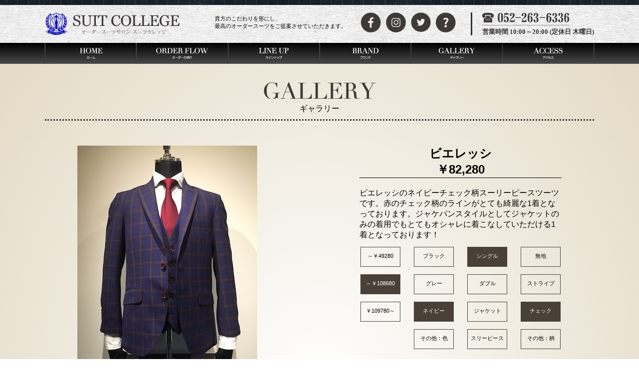

--- FILE ---
content_type: text/html; charset=UTF-8
request_url: https://suit-college.com/gallery_inner.php?id=217
body_size: 5685
content:




<!DOCTYPE html PUBLIC "-//W3C//DTD XHTML 1.0 Transitional//EN" "https://www.w3.org/TR/xhtml1/DTD/xhtml1-transitional.dtd">
<html xmlns="https://www.w3.org/1999/xhtml">
<head>
	<meta http-equiv="Content-Type" content="text/html; charset=utf-8" />
	<title>ビエレッシ ￥82,280 | オーダースーツサロン スーツカレッジ | 名古屋・大須</title>
	<meta name="description" content="オーダースーツサロン スーツカレッジでは、オーダースーツを持ったことがない方でも、低価格で自分の体形に合わせたオリジナルのスーツを製作することができます。"/>

	<link href="./js/bxslider/jquery.bxslider.css" rel="stylesheet">

	<link rel="stylesheet" href="./css/style2.css"/>
	<link rel="stylesheet" href="./css/galleryinner2.css"/>

	<link rel="canonical" href="https://suit-college.com/"/>

	<meta http-equiv="content-Language" content="ja"/>
	<meta name="copyright" content="Copyright (c) SUITS COLLEGE 2026"/>
	<meta property="og:locale" content="ja_JP"/>
	<meta name="format-detection" content="telephone=no">
	<script src="https://ajax.googleapis.com/ajax/libs/jquery/1.10.1/jquery.min.js"></script>
<script src="https://cdnjs.cloudflare.com/ajax/libs/layzr.js/1.4.3/layzr.min.js"></script>
	

<link rel='shortcut icon' type='image/x-icon' href='./favicon/favicon.ico'/>
<link rel='icon' href='./favicon/favicon.ico'/>
<link rel='apple-touch-icon' href='sp_fav.png'/>
<meta name='keywords' content='スーツカレッジ,オーダーメイドスーツ,オーダースーツ,名古屋,大須' />
<meta name='viewport' content='width=device-width,initial-scale=1,user-scalable=yes'/>

<!-- Google tag (gtag.js) -->
<script async src='https://www.googletagmanager.com/gtag/js?id=UA-83007972-6'></script>
<script>
  window.dataLayer = window.dataLayer || [];
  function gtag(){dataLayer.push(arguments);}
  gtag('js', new Date());

  gtag('config', 'UA-83007972-6');
</script>

<style>



</style>

</head>

<body>


	<div id="wrapper">
		
		<header>
		
		<!--PC版メニュー-->
			<div class='forpc'>
				<div class='header-line'></div>
					<div class='tsuibi'>
						<div id='header-name'>
							<div style='display:flex; font-size:0.8rem;'>
								<h1>
									<a href='https://suit-college.com/'><img src='./images/header_logo.png' alt='オーダースーツサロン　スーツカレッジ'/></a>
								</h1>
							</div>

							<div class='seo_text' style='font-size:0.7rem;padding-top:5px;padding-left:45px;'><p>貴方のこだわりを形にし、<br/>最高のオーダースーツをご提案させていただきます。</p></div>

							<div class='sns_list'>
								<ul class='footer_sns' style='display:flex;margin:0px;'>
									<li style='padding:0 5px;'><a href='https://www.facebook.com/suitcollege/' target='_blank'><img src='./images/footer_facebook.png'></a></li>
									<li style='padding:0 5px;'><a href='https://www.instagram.com/suit_college/' target='_blank'><img src='./images/footer_instagram.png'></a></li>
									<li style='padding:0 5px;'><a href='https://twitter.com/suit_college' target='_blank'><img src='./images/footer_twitter.png'></li>
									<li style='padding:0 5px;'><a href='./qfp.php'><img src='./images/footer_mail.png'></a></li>
								</ul>
							</div>
							


							<div class='header-number'>
								<!--<p>お電話でのお問い合わせ</p>-->
								<img src='./images/header-number.png'>
								<p><small>営業時間 10:00～20:00 (定休日 木曜日)</small></p>
							</div>
							
						</div>
						<nav>
							<ul>
								<li><a href='./index.php'><img src='./images/header_home.png' alt='HOME'/></a></li>
								<li><a href='./order-flow.php'><img src='./images/header_orderflow.png' alt='オーダーの流れ'/></a></li>
								<li><a href='./lineup.php'><img src='./images/header_lineup.png' alt='ラインナップ'/></a></li>
								<li><a href='./brand.php'><img src='./images/header_brand.png' alt='ブランド'/></a></li>
								<li><a href='./gallery.php'><img src='./images/header_gallery.png' alt='ギャラリー'/></a></li>
								<li><a href='./access.php'><img src='./images/header_access.png' alt='アクセス'/></a></li>
							</ul>
						</nav>
					</div>
				</div>
			<!--スマホ版メニュー-->
				<div class='forsp'>
					<div class='sp-nav-flex'>
						<div id='logo'>
							<h1>
								<a href='https://suit-college.com/'><img src='./images/header_logosp.png' alt='オーダースーツサロン　スーツカレッジ'/></a>
							</h1>
							<div>
								<!--<a href='tel:052-263-6336'><img src='./images/icon_tel.png'/></a>-->
							</div>
						</div>
					</div>
						<div id='telephone'>
							<a href='tel:052-263-6336'><img src='./images/icon_tel.png'/></a>
						</div>
					<div style='width:50px;'>
						<input id='sp-cb' type='checkbox' value='OFF'>
						<label id='sp-icon' for='sp-cb'><img src='./images/hmb2.png'/></label>
						<div id='sp-menu'>
							<ul>
								<li><p><img src='https://suit-college.com/images/header_logosp.png'/></p><a href='./index.php'></a></li>
								<li><p>オーダーの流れ</p><a href='./order-flow.php'></a></li>
								<li>
									<input type='checkbox' id='openlineup'/>
									<label for='openlineup'><p>ラインナップ</p></label>
									<!--<input type='checkbox' id='openlineup'/>-->
									<ul class='openlineup'>
										<li>
											<p> ◆ オーダースーツ</p>
											<a href='./order,suit.php'></a>
										</li>
										<li>
											<p> ◆ オーダーシャツ</p>
											<a href='./order,shirt.php'></a>
										</li>
										<li>
											<p> ◆ デニムスーツ</p>
											<a href='./order,suit.php#deni'></a>
										</li>
										<li>
											<p> ◆ アイテム</p>
											<a href='./item.php'></a>
										</li>
										
									</ul>
								</li>
								<li><p>ブランド</p><a href='./brand.php'></a></li>
								<li><p>ギャラリー</p><a href='./gallery.php'></a></li>
								<li><p>アクセス</p><a href='./access.php'></a></li>
								<li><p>お問い合わせ</p><a href='./qfp.php'></a></li>
								<!--<li><label for='sp-cb'><p>CLOSE</p></label></li>-->
							</ul>
							<div>
								<div style='display:flex;margin:0 auto;justify-content:center;'>
									<div style='padding:0 5px;text-align:center;'><a href='https://www.facebook.com/suitcollege/' target='_blank'><img src='./images/footer_facebook4.png' style='width:60%;'></a></div>
									<div style='padding:0 5px;text-align:center;'><a href='https://www.instagram.com/suit_college/' target='_blank'><img src='./images/footer_instagram4.png' style='width:60%;'></a></div>
									<div style='padding:0 5px;text-align:center;'><a href='https://twitter.com/suit_college' target='_blank'><img src='./images/footer_twitter4.png' style='width:60%;'></a></div>
									<!--<div style='padding:0 5px;'><a href='https://twitter.com/suit_college' target='_blank'></a><a href='./qfp.php'><img src='./images/footer_mail4.png'></a></div>-->
								</div>
							</div>
						</div>
					</div>
					

					
				</div>

		</header>
	
		<div id="contents">

			<main class="gallery">

			<div id='search'>
				<div>
					<h2 class='formidashi'><img src='./images/gallery/logo.png'/></h2>
					<p>ギャラリー</p>
				</div>
			</div>

				<div class='item_info'>
					<div class='forsp'>
						<h2 class='forname' style='margin-top:20px;'>ビエレッシ<br/>￥82,280</h2>
					</div>
					<div class='info_left' class='forpc'>
						<ul class='photo mainp'>						<li class='mainpicture'>
								<img src='./gallerylog/201712062049330IMG_2663.JPG'/>							</li></ul>
						<ul class='photo subp'

												>
						<li class='subpicture forpc'>
								<img src='./gallerylog/201712062049331IMG_2665.JPG'/>							</li>
						<li class='subpicture forpc'>
								<img src='./gallerylog/201712062049332IMG_2671.JPG'/>							</li>
						<li class='subpicture forpc'>
								<img src='./gallerylog/201712062049333IMG_2673.JPG'/>							</li>
												</li>
						</ul>
					</div> 
					<ul class='bxslidersp forsp'><li><img src='./gallerylog/201712062049331IMG_2665.JPG'/></li><li><img src='./gallerylog/201712062049332IMG_2671.JPG'/></li><li><img src='./gallerylog/201712062049333IMG_2673.JPG'/></li></ul>
					<div class="info_right">
						<div class="forpc">
							<h2 class='forname'>ビエレッシ<br/>￥82,280</h2>
						</div>
						<div class="explain">
							<p>ビエレッシのネイビーチェック柄スーリーピースツーツです。赤のチェック柄のラインがとても綺麗な1着となっております。ジャケパンスタイルとしてジャケットのみの着用でもとてもオシャレに着こなしていただける1着となっております！</p>
							</p>
						</div>
						<div class="category">
							<ul class="price">
								<!--<li><p>～￥24700</p></li>-->
								<li ><p>～￥49280</p></li>
								<li class='selected'><p>～￥108680</p></li>
								<li ><p>￥109780～</p></li>
							</ul>
							<ul class="color">
								<li ><p>ブラック</p></li>
								<li ><p>グレー</p></li>
								<li class='selected'><p>ネイビー</p></li>
								<li ><p>その他：色</p></li>
							</ul>
							<ul class="type">
								<li class='selected'><p>シングル</p></li>
								<li ><p>ダブル</p></li>
								<li ><p>ジャケット</p></li>
								<li ><p>スリーピース</p></li>
							</ul>
							<ul class="pattern">
								<li ><p>無地</p></li>
								<li ><p>ストライプ</p></li>
								<li class='selected'><p>チェック</p></li>
								<li ><p>その他：柄</p></li>
							</ul>
						</div>

						
						<div class="near">
							<h2>近い商品</h2>
							<ul>
								<li><img class='lazy' data-layzr='./gallerylog/201802031627440IMG_0297.JPG'><div class='explain'><div class='item_name'><div class='inner'><p>ダロウデイル<br/>￥82,280</p></div></div></div><a href='./gallery_inner.php?id=229' style='z-index:9999;'></a></li><li><img class='lazy' data-layzr='./gallerylog/201802031620350IMG_0283.JPG'><div class='explain'><div class='item_name'><div class='inner'><p>ダロウデイル<br/>￥82,280</p></div></div></div><a href='./gallery_inner.php?id=228' style='z-index:9999;'></a></li><li><img class='lazy' data-layzr='./gallerylog/201802031604200IMG_0265.JPG'><div class='explain'><div class='item_name'><div class='inner'><p>カノニコ<br/>￥82,280</p></div></div></div><a href='./gallery_inner.php?id=227' style='z-index:9999;'></a></li><li><img class='lazy' data-layzr='./gallerylog/201712091728100写真 2017-12-06 21 30 41_preview.jpg'><div class='explain'><div class='item_name'><div class='inner'><p>ダロウデイル<br/>￥82,280</p></div></div></div><a href='./gallery_inner.php?id=223' style='z-index:9999;'></a></li><li><img class='lazy' data-layzr='./gallerylog/201712091000410写真 2017-11-17 10 40 57_preview.jpg'><div class='explain'><div class='item_name'><div class='inner'><p>ダロウデイル<br/>￥82,280</p></div></div></div><a href='./gallery_inner.php?id=220' style='z-index:9999;'></a></li><li><img class='lazy' data-layzr='./gallerylog/201712062045410IMG_2646.JPG'><div class='explain'><div class='item_name'><div class='inner'><p>REDA<br/>￥65,780</p></div></div></div><a href='./gallery_inner.php?id=216' style='z-index:9999;'></a></li>							</ul>
						</div>
						<div class="backspace">
							<p>ギャラリーに戻る</p><a href="./gallery.php"></a>
						</div>
					</div>
				</div>
			</main>

		</div>
		
<footer>
			<div class='footer-column'>
				<div class='footer_access third'>
					<img src='https://suit-college.com/images/header_logo.png' class='forpc'>
						<div class='spinfo forsp'>
							<div class='shoplogosp'>
								<img src='https://suit-college.com/images/header_logosp.png'>
							</div>
							<div class='snslogosp'>
								<ul class='footer_sns'>
									<li><a href='https://www.facebook.com/suitcollege/' target='_blank'><img src='./images/footer_facebook2.png'></a></li>
									<li><a href='https://www.instagram.com/suit_college/' target='_blank'><img src='./images/footer_instagram2.png'></a></li>
									<li><a href='https://twitter.com/suit_college' target='_blank'><img src='./images/footer_twitter2.png'></a></li>
									<!--<li><a href='https://suit-college.com/qfp.php' target='_blank'><img src='./images/footer_contact2.png'></a></li>-->
								</ul>
							</div>
						</div>
					<address>
						<table>
							<tbody>
								<tr class='shozaichi'>
									<td>所在地</td>
									<td>〒460-0011<br>愛知県名古屋市中区大須3-15-10 2F</td>
								</tr>
								<tr class='eigyoujikan'>
									<td class='eigyoujikan'>営業時間</td>
									<td>10:00～21:00</td>
								</tr>
								<tr class='teikyuubi'>
									<td>定休日</td>
									<td>木曜日</td>
								</tr>
								<tr class='denwabangou'>
									<td>TEL</td>
									<td>052-263-6336</td>
								</tr>
							</tbody>
						</table>
					</address>
				</div>
				
				<div class='footer_menu rcolumn'>
						<div class='contents_box'>
							<ul>
								<li><a class='opacity2' href='./index.php'>ホーム</a></li>
								<li class='forpc'><a class='opacity2' href='./index.php#newstopics'>ニュース＆トピックス</a></li>
								<li class='forsp'><a class='opacity2' href='./index.php#newstopics'>ニュース</a></li>
								<li><a class='opacity2' href='./order-flow.php'>オーダーの流れ</a></li>
								<li><a class='opacity2' href='./lineup.php'>ラインナップ</a></li>
							</ul>
							<ul>
								<li><a class='opacity2' href='./order,suit.php'>オーダースーツ</a></li>
								<li><a class='opacity2' href='./order,shirt.php'>オーダーシャツ</a></li>
								<li><a class='opacity2' href='./order,suit.php#deni'>デニムスーツ</a></li>
								<li><a class='opacity2' href='./item.php'>アイテム</a></li>
							</ul>
							<ul>
								<li><a class='opacity2' href='./brand.php'>ブランド</a></li>
								<li><a class='opacity2' href='./gallery.php'>ギャラリー</a></li>
								<li><a class='opacity2' href='./access.php'>アクセス</a></li>
								<li><a class='opacity2' href='./qfp.php#otoiawase'>よくある質問</a></li>
							</ul>
						</div>
					<div class='forsp'>
						<div style='display:flex;justify-content:space-between;'>
							<div style='border:solid 1px #fff;width:48%;padding:5px 0;' class='sp_buttons'>
								<p style='text-align:center;'>
									<span>サイトマップ</span>
									<a href='sitemap.php'></a>
								</p>
							</div>
							<div style='border:solid 1px #fff;width:48%;padding:5px 0;' class='sp_buttons'>
								<p style='text-align:center;'>
									<span>お問い合わせ</span>
									<a href='qfp.php'></a>
								</p>
							</div>
						</div>
					</div>
				</div>
				
				<div class='sns_menu forpc'>
					<ul class='footer_sns'>
						<li><a href='https://www.facebook.com/suitcollege/' target='_blank'><img src='./images/footer_facebook.png'></a><p>facebook</p></li>
						<li><a href='https://www.instagram.com/suit_college/' target='_blank'><img src='./images/footer_instagram.png'></a><p>instagram</p></li>
						<li><a href='https://twitter.com/suit_college' target='_blank'><img src='./images/footer_twitter.png'></a><p>twitter</p></li>
					</ul>
					<div class='contactbox'><a href='https://suit-college.com/qfp.php'><img src='./images/mailicon.png' class='height:11px;'> お問い合わせはこちら</a></div>
				</div>
				
			</div>
			<div class='copyright'>Copyrightc SUIT COLLEGE Ltd., All Rights Reserved.</div>
		</footer>
		<!--<script src='https://ajax.googleapis.com/ajax/libs/jquery/1.9.1/jquery.min.js'></script>-->
    	<script src='./js/script.js'></script>
		<script src='./js/flexslider/jquery.flexslider.js'></script>
		<script src='./slick/slick.min.js'></script>
		<script src='https://cdnjs.cloudflare.com/ajax/libs/lity/1.6.6/lity.js'></script>
		<script src='./js/smoothScrollEx.js'></script>

		<script src='./js/bxslider/jquery.bxslider.min.js'></script>
<script>
$(document).ready(function(){
$('.bxslider').bxSlider({
        slideWidth: 480,
        slideMargin: 20,
        maxSlides: 5,
        minSlides: 5,
        moveSlides:1,
        pager:false,
        nextImage: '../images/left2.png',
        prevImage: '../images/right2.png'
    }
);
});

//$(document).ready(function(){
//$('.bxslidersp').bxSlider({
//        slideWidth: 480,
//        slideMargin: 20,
//        maxSlides: 3,
//        minSlides: 2,
//        moveSlides:1,
//        pager:true,
//        nextImage: '../images/left2.png',
//        prevImage: '../images/right2.png'
//    }
//);
//});

$(document).ready(function(){
$('.bxslidersp').bxSlider({
        slideWidth: 480,
        slideMargin: 20,
        maxSlides: 3,
        minSlides: 2,
        moveSlides:1,
        pager:true,
        auto:true,
        controls:false
    }
);
});

</script>		
		<script>
$(function() {
    $('.multiple-item').slick({
    infinite: true,
    dots:true,
    slidesToShow: 5,
    slidesToScroll: 1,
    responsive: [{
      breakpoint: 768,
        settings: {
          slidesToShow: 3,
          slidesToScroll: 3,
      }
    },{
      breakpoint: 480,
        settings: {
          slidesToShow: 2,
          slidesToScroll: 2,
        }
      }
    ]
  });
});
</script>
	
	</div>
	<script>var layzr = new Layzr();</script>
	<script type="text/javascript">
/* <![CDATA[ */
var google_conversion_id = 867168147;
var google_custom_params = window.google_tag_params;
var google_remarketing_only = true;
/* ]]> */
</script>
<script type="text/javascript" src="//www.googleadservices.com/pagead/conversion.js">
</script>
<noscript>
<div style="display:inline;">
<img height="1" width="1" style="border-style:none;" alt="" src="//googleads.g.doubleclick.net/pagead/viewthroughconversion/867168147/?guid=ON&amp;script=0"/>
</div>
</noscript>
<!-- Yahoo Code for your Target List -->
<script type="text/javascript" language="javascript">
/* <![CDATA[ */
var yahoo_retargeting_id = 'WS6IED6E64';
var yahoo_retargeting_label = '';
var yahoo_retargeting_page_type = '';
var yahoo_retargeting_items = [{item_id: '', category_id: '', price: '', quantity: ''}];
/* ]]> */
</script>
<script type="text/javascript" language="javascript" src="//b92.yahoo.co.jp/js/s_retargeting.js"></script>
</body>
</html>


--- FILE ---
content_type: text/css
request_url: https://suit-college.com/js/bxslider/jquery.bxslider.css
body_size: 1698
content:
/**
 * BxSlider v4.1.2 - Fully loaded, responsive content slider
 * https://bxslider.com
 *
 * Written by: Steven Wanderski, 2014
 * https://stevenwanderski.com
 * (while drinking Belgian ales and listening to jazz)
 *
 * CEO and founder of bxCreative, LTD
 * https://bxcreative.com
 */


/** RESET AND LAYOUT
===================================*/

.bx-wrapper {
	position: relative;
	/*margin: 0 auto 60px;*/
	margin:0 auto 25px;
	padding: 0;
	*zoom: 1;
	
	/*ADD*/
	max-height: 420px;
    overflow: hidden;
}

.gallery .bx-wrapper{
	margin-bottom:25px;
}

.gallery .bx-wrapper{
	display:none;
}

.bx-wrapper img {
	max-width: 100%;
	display: block;
}

/** THEME
===================================*/

.bx-wrapper .bx-viewport {
	/*-moz-box-shadow: 0 0 5px #ccc;
	-webkit-box-shadow: 0 0 5px #ccc;
	box-shadow: 0 0 5px #ccc;
	border:  5px solid #fff;
	left: -5px;
	background: #fff;*//*KEZUTTA*/
	
	/*fix other elements on the page moving (on Chrome)*/
	-webkit-transform: translatez(0);
	-moz-transform: translatez(0);
    -ms-transform: translatez(0);
    -o-transform: translatez(0);
    transform: translatez(0);
}

.bx-wrapper .bx-pager,
.bx-wrapper .bx-controls-auto {
	position: absolute;
	bottom: -30px;
	width: 100%;
}

.gallery .bx-wrapper .bx-pager,
.gallery .bx-wrapper .bx-controls-auto {
	position: initial;
	bottom: -30px;
	width: 100%;
}

/* LOADER */

.bx-wrapper .bx-loading {
	min-height: 50px;
	background: url(images/bx_loader.gif) center center no-repeat #fff;
	height: 100%;
	width: 100%;
	position: absolute;
	top: 0;
	left: 0;
	z-index: 2000;
}

/* PAGER */

.bx-wrapper .bx-pager {
	text-align: center;
	font-size: .85em;
	font-family: Arial;
	font-weight: bold;
	color: #666;
	padding-top: 20px;
}

.bx-wrapper .bx-pager .bx-pager-item,
.bx-wrapper .bx-controls-auto .bx-controls-auto-item {
	display: inline-block;
	*zoom: 1;
	*display: inline;
}

.bx-wrapper .bx-pager.bx-default-pager a {
	background: #666;
	text-indent: -9999px;
	display: block;
	width: 10px;
	height: 10px;
	margin: 0 5px;
	outline: 0;
	-moz-border-radius: 5px;
	-webkit-border-radius: 5px;
	border-radius: 5px;
}

.bx-wrapper .bx-pager.bx-default-pager a:hover,
.bx-wrapper .bx-pager.bx-default-pager a.active {
	background: #000;
}

/* DIRECTION CONTROLS (NEXT / PREV) */

.bx-wrapper .bx-prev {
	left: 10px;
	/*background: url(images/controls.png) no-repeat 0 -32px;*/
	/*background: url(images/left2.png) no-repeat;*/
	background: url(images/left4.png) no-repeat;
	background-size:80% auto;
}

.bx-wrapper .bx-next {
	right: 10px;
	/*background: url(images/controls.png) no-repeat -43px -32px;*/
	/*background: url(images/right2.png) no-repeat;*/
	background: url(images/right4.png) no-repeat;
	background-size:80% auto;
}

.bx-wrapper .bx-prev:hover {
	/*background-position: 0 0;*/
opacity:.8;	
	}

.bx-wrapper .bx-next:hover {
/*	background-position: -43px 0;*/
opacity:.8;
}

.bx-wrapper .bx-controls-direction a {
	position: absolute;
	top:50%;
	/*margin-top: 70px;*/
	outline: 0;
	width: 3%;
	/*height: 226px;*/
	height:46px;
	text-indent: -9999px;
	z-index: 8000;
	margin-left:10px;
}

.bx-wrapper .bx-controls-direction a.disabled {
	display: none;
}

/* AUTO CONTROLS (START / STOP) */

.bx-wrapper .bx-controls-auto {
	text-align: center;
}

.bx-wrapper .bx-controls-auto .bx-start {
	display: block;
	text-indent: -9999px;
	width: 10px;
	height: 11px;
	outline: 0;
	background: url(images/controls.png) -86px -11px no-repeat;
	margin: 0 3px;
}

.bx-wrapper .bx-controls-auto .bx-start:hover,
.bx-wrapper .bx-controls-auto .bx-start.active {
	background-position: -86px 0;
}

.bx-wrapper .bx-controls-auto .bx-stop {
	display: block;
	text-indent: -9999px;
	width: 9px;
	height: 11px;
	outline: 0;
	background: url(images/controls.png) -86px -44px no-repeat;
	margin: 0 3px;
}

.bx-wrapper .bx-controls-auto .bx-stop:hover,
.bx-wrapper .bx-controls-auto .bx-stop.active {
	background-position: -86px -33px;
}

/* PAGER WITH AUTO-CONTROLS HYBRID LAYOUT */

.bx-wrapper .bx-controls.bx-has-controls-auto.bx-has-pager .bx-pager {
	text-align: left;
	width: 80%;
}

.bx-wrapper .bx-controls.bx-has-controls-auto.bx-has-pager .bx-controls-auto {
	right: 0;
	width: 35px;
}

/* IMAGE CAPTIONS */

.bx-wrapper .bx-caption {
	position: absolute;
	bottom: 0;
	left: 0;
	background: #666\9;
	background: rgba(80, 80, 80, 0.75);
	width: 100%;
}

.bx-wrapper .bx-caption span {
	color: #fff;
	font-family: Arial;
	display: block;
	font-size: .85em;
	padding: 10px;
}

@media screen and (max-width:1366px) {
	.bx-wrapper .bx-controls-direction a{
		height:200px;
		top:50%;
	}
}

@media screen and (max-width:480px) {
.bx-wrapper .bx-next{
	/*background:url(images/right3.png)no-repeat;*/
	background: url(images/right4.png) no-repeat;
	background-size:40% auto;
}
.bx-wrapper .bx-prev{
/*background: url(images/left3.png) no-repeat;*/
background: url(images/left4.png) no-repeat;
background-size:40% auto;
}


.gallery .bx-wrapper{
	display:block;
}

.bx-wrapper .bx-controls-direction a{
	height:46px;
	width:80px;
	top:50%;
	right:-26px;
}

.brand .bx-wrapper .bx-controls-direction a{
	width:60px;
	top:40%;
	opacity:.4;
	height:91px;
	right:-15px;
}

}


--- FILE ---
content_type: text/css
request_url: https://suit-college.com/css/style2.css
body_size: 7312
content:

/*--------- 全体 ---------*/

html{
	position:relative; /*ADD*/
}

*{
	box-sizing:border-box;
	max-width:100%;
}

main{
	display:block;
}

a{
backface-visibility: hidden;
}

li.rec_article{
	transition:0.3s;
}

li.rec_article:hover{
	opacity:.8;
	transition:0.3s;
}

input[type="submit"] {
  -webkit-appearance: none;
}

/* ゆっくりアップ */
.hoverup{
    -moz-transition: -moz-transform 0.5s ease-out;
    -webkit-transition: -webkit-transform 0.5s ease-out;
    -o-transition: -o-transform 0.5s ease-out;
    -ms-transition: -ms-transform 0.5s ease-out;
    transition: transform 0.5s ease-out;
    backface-visibility: hidden;
}

#three-link li:hover .hoverup{
    -webkit-transform: scale(1.2);
    -moz-transform: scale(1.2);
    -o-transform: scale(1.2);
    -ms-transform: scale(1.2);
    transform: scale(1.2);
    opacity:.5;
    transition:.3;
    backface-visibility: hidden;
}

/* テストここまで */


/*ゆっくり透過*/
.opacity{  
	-webkit-transition: 0.3s ease-in-out;  
	-moz-transition: 0.3s ease-in-out;  
	-o-transition: 0.3s ease-in-out;  
	transition: 0.3s ease-in-out;  
}

.opacity:hover {  
	opacity: 0.75;  
	filter: alpha(opacity=50);  
}
.opacity2{  
	-webkit-transition: 0.3s ease-in-out;  
	-moz-transition: 0.3s ease-in-out;  
	-o-transition: 0.3s ease-in-out;  
	transition: 0.3s ease-in-out;  
}

.opacity2:hover {  
	opacity: 0.5;  
	filter: alpha(opacity=50);  
}

.bx-wrapper *{
	max-width:none;
}



.multiple-item *{
	max-width:none !important;
}

.multiple-item li img *{
	max-height:100%;
}

body{
	margin:0;
    font-family: "メイリオ","Meiryo","ヒラギノ角ゴ Pro W3","Hiragino Kaku Gothic Pro",Osaka,"ＭＳ Ｐゴシック","MS PGothic",Sans-Serif;
    margin-bottom:280px;/*change*/
}

address{
	font-style:normal;	
}

h1,h2,h3,h4,h5,h6{
	margin:0;
	padding:0;
}

h2{
	margin-top:80px;
	text-align:center;
}

p{
	margin:0;
}

li,ul{
	list-style:none;
	padding:0;
}

/* トップページ以外のコンテンツエリア背景 */
.contents-bg{
	background:-webkit-gradient(radial, center center, 0, center center, 100, from(#ff0000), to(#0000ff));
    background:-webkit-radial-gradient(center, circle cover, #fff 0%, #e1d7c0 100%);
    background:-moz-radial-gradient(center, circle cover, #fff 0, #e1d7c0 100%);
    background:-o-radial-gradient(center, circle cover, #fff 0, #e1d7c0 100%);
    background:radial-gradient(#fff 0, #e1d7c0 100%);
	padding-bottom:100px;	
}

/*--------- ヘッダー部分 ---------*/

header{
	width:100%;
	background:url(../images/header-bg.png);
	position:fixed;
	z-index:9999;
}

.phrase{
	font-size:0.7rem;
	line-height:1.2rem;
    margin-top: 5px;
    margin-left: 10px;
    margin-right: 50px;
}

header a{
    vertical-align: bottom;
}

#header-name{
	width:1100px; /*change*/
	margin:0 auto;
	padding:15px 0;
	display:flex;
	justify-content:space-between;
}

#header-name a img{
	transition:0.3s;
}

#header-name a:hover img{
	opacity:.8;
	transition:0.3s;
}

#header-name h1{
	margin:0;
}

#header-name small{
	font-family:'Meiryo';
	/*font-family:"ＭＳ Ｐゴシック","MS PGothic",Sans-Serif;*/
	color:#333333;
}

.header-number{
	max-height:46px;
	border-left: 3px solid #333333;
	padding-left: 20px;
	line-height: 2;
	font-family:'游明朝', 'ＭＳ Ｐ明朝', 'MS PMincho', 'ヒラギノ明朝 Pro W3', 'Hiragino Mincho Pro', serif;
	font-weight:bold;
}

.header-number img{
	border-bottom:1px dotted #333;
	padding-bottom:5px;
}

.header-line{
	background: url(../images/line-bg.jpg);
	width: 100%;
	height: 10px;
}

nav{
    background:-webkit-gradient(linear, left top, left bottom, from(#f00), to(#00f));
    background:-webkit-linear-gradient(top, #000, #4a4a4a);
    background:-moz-linear-gradient(top, #000, #4a4a4a);
    background:-o-linear-gradient(top, #000, #4a4a4a);
    background:linear-gradient(to bottom, #000, #4a4a4a);
}

nav > ul{
	width:1100px;/*change*/
	display:flex;
	margin:0 auto;
}

nav li{
	width:250px;
	border-left: 1px solid #4a4a4a;
	box-shadow: -1px 0px 0px #333;

	-webkit-transition: 0.3s ease-in-out;  
	-moz-transition: 0.3s ease-in-out;  
	-o-transition: 0.3s ease-in-out;  
	transition: 0.3s ease-in-out;  
}

nav li:hover{
	opacity: 0.5;  
	filter: alpha(opacity=50);  
}

nav li:last-child{
	border-right: 1px solid #4a4a4a;
	box-shadow: 1px 0px 0px #333;
}

nav a{
	display:block;
	padding: 10px;
	text-align:center;
}

.tsuibi{
	background: url(../images/header-bg.png);
	background-image: url(../images/header-bg.png);
	background-position-x: initial;
	background-position-y: initial;
	background-size: initial;
	background-repeat-x: initial;
	background-repeat-y: initial;
	background-attachment: initial;
	background-origin: initial;
	background-clip: initial;
    background-color: initial;
}

.tsuibi.fixed{
	position:fixed;
	top:0;
	z-index:9999;
	width:100%;
}

.art_thumb{
	max-height:280px;
	overflow:hidden;
}

.art_thumb img{
	min-width:300px;
	min-height:180px;
}

#top_magazine .art_thumb img{
	width:100%;
	min-height:280px;
}

.thumnail img{
	min-width:180px;
}



/*--------- トップページ リンクエリア ---------*/
#top_link{
	background:#3e3a39;
	margin:0;
	padding:20px;
}

#top_link li:first-child{
	position:relative;	
}

#lineup-area{
	position:absolute;
	top: 0;
	left: 0;
	/*right: 0;
	bottom: 0;*/
	margin:auto;
	/*width:800px;
	height:150px;*/
	width:100%;
	height:100%;
	text-align:center;
}

#lineup-area  .lineup-animation{
	width:100%;
	height:100%;
	background-color:transparent;
	padding:0px;
	transition:0.5s;
}

#lineup-area .lineup-animation p{
	margin-top:20px;
}

#lineup-area img{
/*	margin-bottom:5%;*/
	margin-top:50px;
}

#lineup-area h2{
	position:relative;
	margin-bottom:1em;
}

#lineup-area h2::before{
	content:'';
	position:absolute;
	bottom:0;
	left:0;
	right:0;
	width:100%;
	height:1px;
	margin:0 auto;
	text-align:center;
    background-image: -webkit-linear-gradient(left, transparent, #fff 25%, #fff 75%, transparent);
    background-image: linear-gradient(to right, transparent, #fff 25%, #fff 75%, transparent);
    background-position: center;
    background-repeat: no-repeat;
}


#lineup-area > p{
	color:#fff;
	font-family:'游明朝', 'ＭＳ Ｐ明朝', 'MS PMincho', 'ヒラギノ明朝 Pro W3', 'Hiragino Mincho Pro', serif;
	font-size:1.3em;
	margin-bottom:3em;
}

li.lineupevent a.coverlink{
	position:absolute;
	top:0;
	left:0;
	width:100%;
	height:100%;
}

li.lineupevent #lineup-area .lineup-animation{
	transition:0.3s;
}

li.lineupevent #lineup-area{
	transition:0.3s;
}

li.lineupevent:hover #lineup-area{
		width:100%;
		height:100%;
		transition:0.3s;
}

li.lineupevent:hover a{
	background-color:rgba(62,58,57,.3);
	transition:0.3s;
}

li.lineupevent a{
	transition:0.3s;
	backface-visibility: hidden;
}

li.lineupevent:hover #lineup-area  .lineup-animation{

	text-decoration: none;
	background-color:rgba(0,0,0,.1);
	transition:0.3s;
	/*padding:5%;*/
	backface-visibility: hidden;
}

li.lineupevent .lineup-animation a.lineupmore{
	display:inline-block;
	border: 1px solid #fff;
	/*padding: 5px 30px;*/
	/*padding:1% 1%;*/
	padding:10px 10px;
	text-decoration: none;
	color: #fff;
}

li.lineupevent:hover  .lineup-animation a.lineupmore{

	-webkit-transition: 0.3s ease-in-out;
	-moz-transition: 0.3s ease-in-out;
	-o-transition: 0.3s ease-in-out; 
	transition: 0.3s ease-in-out;
}

li.lineupevent:hover  .lineup-animation a.lineupmore{
	-webkit-animation:blink 1s ease-in-out infinite alternate;
    -moz-animation:blink 1s ease-in-out infinite alternate;
	animation:blink 1s ease-in-out infinite alternate;
}
@-webkit-keyframes blink{
    0% {opacity:1;}
    100% {opacity:0;}
}
@-moz-keyframes blink{
    0% {opacity:1;}
    100% {opacity:0;}
}
@keyframes blink{
    0% {opacity:1;}
    100% {opacity:0;}
}

li.lineupevent .lineup-animation img{
	transition:0.3s;
}

li.lineupevent:hover .lineup-animation img{
	transform:scale(0.95,0.95);
	transition:0.3s;
}


#three-link{
	display:flex;
	justify-content:space-between;
	margin:20px 0 0 0;
}

#three-link a{
backface-visibility: hidden;
}

#three-link li{
	border:solid 2px #3E3A39;
	margin-left:20px;
	position:relative;
	width:100%;
	height:100%;
	/*overflow:hidden;*/
	backface-visibility: hidden;
	
}

#three-link li:first-child{
	margin:0;
}

#top_link img{
	vertical-align:bottom;
}

.linktogallery{
}

.more-img{
	position:absolute;
	bottom:-1px;
	right:-1px;
	z-index:1500;
}

.imgover{
	overflow:hidden;
}

.url{
transition:0.3s;
}
.url:hover{
	opacity:.8;
}

/*--------- トップページ カルーセルエリア ---------*/

/*---------　トップページ マガジンエリア　--------*/
#top_magazine{
	padding-top:50px;
	background:-webkit-gradient(radial, center center, 0, center center, 100, from(#ff0000), to(#0000ff));
    background:-webkit-radial-gradient(center, circle cover, #fff 0%, #e1d7c0 100%);
    background:-moz-radial-gradient(center, circle cover, #fff 0, #e1d7c0 100%);
    background:-o-radial-gradient(center, circle cover, #fff 0, #e1d7c0 100%);
    background:radial-gradient(#fff 0, #e1d7c0 100%);
    padding-bottom:1px;
}

#top_magazine h2{
	max-width:1100px;
	margin: 0 auto;
	text-align: center;
	border-bottom: 3px dotted #333333;
	padding-bottom: 25px;
}

#top_magazine > div{
	/*width:1100px;*/
	margin:0 auto;
padding-top: 40px;
    padding-bottom: 40px;
}

#top_magazine .bx-wrapper{
	max-height:100%;
	height:auto;
	max-height:300px;
}

#top_magazine .bx-wrapper li{
	height:330px;
}

#top_magazine .bx-wrapper li img{
	/*max-width:200px;*/
}

#top_magazine .bx-wrapper li a{
	color:#3E3A39;
	/*font-weight:normal;*/
	text-decoration:none;
}

#top_magazine .bx-wrapper li h3{
	font-size: 15px;
}

#top_magazine .bx-wrapper .bx-controls-direction a{
	top:38%;
}

#top_magazine .magazine_link{
	width:60%;
	background-color:#3E3A39;
	padding:10px;
	position:relative;
	margin:0 auto;
	margin-bottom:50px;
	transition:0.3s;
}

#top_magazine .magazine_link:hover{
	opacity:.8;
	transition:0.3s;
}


#top_magazine .magazine_link p{
	text-align:center;
	color:#fff;
}

#top_magazine .magazine_link a{
	position:absolute;
	top:0;
	left:0;
	width:100%;
	height:100%;
}

.art_explain h3{
    /*white-space: nowrap;
    text-overflow: ellipsis;*/
    overflow: hidden;
    max-height:45px;
}

.art_explain h3 a{
	color:#3E3A39;
	text-decoration:none;
	font-size:15px;
}

#top_magazine .art_explain{
	margin-top:5px;
}

#top_magazine .art_date{
    text-align: left;
    font-size: 12px;
    /*width: 100%;*/
}

#top_magazine p.category {
    border: solid 1px #3E3A39;
    /* padding: 2px; */
    /* font-size: 10px; */
    font-size: 12px;
    padding-left: 5px;
    padding-right: 5px;
    /* margin-left: 20px; */
    margin-right: 5px;
    color: #fff;
    background-color: #3E3A39;
}

#top_magazine a{
	text-decoration:none;
}

.info_box{
	padding-top:5px;
}

/*--------- トップページ 記事エリア ---------*/


#top_news{
	background:-webkit-gradient(radial, center center, 0, center center, 100, from(#ff0000), to(#0000ff));
    background:-webkit-radial-gradient(center, circle cover, #fff 0%, #e1d7c0 100%);
    background:-moz-radial-gradient(center, circle cover, #fff 0, #e1d7c0 100%);
    background:-o-radial-gradient(center, circle cover, #fff 0, #e1d7c0 100%);
    background:radial-gradient(#fff 0, #e1d7c0 100%);
}

#top_news h2{
	margin: 0;
	text-align: center;
	border-bottom: 3px dotted #333333;
	padding-bottom: 25px;
}

#top_news ul{
	margin:0;
	padding-top:30px;
	display:flex;
}

#top_news li{
	width:31.205673758865245%;
	margin-left:3.1914893617021276%;
}

#top_news li:first-child{
	margin:0;
}
#top_news > div{
	width:1100px;
	margin:0 auto;
	padding:50px 0;
}
.text-area{
	padding-top:10px;
}

.text-area a,
.text-area p.newstitle{
color:#000;
font-size:1.2rem;
}

.text-area strong{
	display:inline-block;
	/*padding-bottom:10px;*/
}


/*--------- トップページ コンセプトエリア ---------*/
#top_concept{
	background:url(../images/concept_background.jpg) no-repeat;
}

#top_concept h2{
	border-bottom: 1px solid #ffffff;
	padding-bottom: 20px;
	margin-bottom:1em;
}

.sub-title{
	font-size: 1.5rem;
	display: block;
	/*margin-bottom:2rem;*/
}

strong{
	font-size:1.5rem;
	display:block;
	font-weight: 300;
	margin-bottom:0.5rem;
}

#top_concept div{
	background-color:rgba(0,0,0,0.3);
	width: 1100px;
	margin: 0 auto;
	color:#fff;
}

#top_concept .concept-text{
	/*font-family: '游明朝', 'ＭＳ Ｐ明朝', 'MS PMincho', 'ヒラギノ明朝 Pro W3', 'Hiragino Mincho Pro', serif;*/
	font-family:メイリオ, Meiryo, "ヒラギノ角ゴ Pro W3", "Hiragino Kaku Gothic Pro", Osaka, "ＭＳ Ｐゴシック", "MS PGothic", sans-serif;
	background:transparent;
	margin: 0 auto;
	width: 50%;
	text-align: center;
	padding:120px 0;
	line-height:3.0em;
}
.concept-text p{
	padding:1em 0 0 0;
}

/*--------- フッター部分 ---------*/
footer{
	position:absolute; /*ADD*/
	bottom:0;
	height:293px;/*change*/
	width:100%;
	background:url(../images/footer_background.jpg) no-repeat;
	font-size:13px;
	padding-left:15px;
	padding-right:15px;
}

footer tbody{
	line-height:1rem;
}

.footer_menu ul{
	margin:0;
}

.footer_menu ul.right{
	margin-top:35px;
}

.footer_menu ul.right li:first-child{
	border-top:1px dotted #3d3a39;
	padding-top:10px;
	background: url(../images/circle-mark.png) no-repeat left top;
    background-position-y: 13px;
}

.footer_menu li{
    /* border-bottom: 1px dotted #3d3a39; */
    padding: 0px 0 8px 20px;
    margin-bottom: 0px;
    background: url(../images/circle-mark.png) no-repeat left top;
    background-position-y: 3px;
}

.footer_menu li:last-child{
	margin-bottom:0;
}

.footer_menu li a{
	text-decoration:none;
	color:#3e3a39;
}

.footer-column{
	width:1200px;
	margin:0 auto;
	padding:50px 0;/*change*/
	display:flex;
}

.footer-column address table{
	line-height:1.3rem;
	font-size:0.95rem;
}

.third{
	width:30.5%;
	margin-right:2%;
}

.third:first-child{
	margin-left:0;
}

.footer_access img{
	/*padding-bottom:10px;
	margin-bottom: 10px;*/
}

.footer-column address{
	/*border-top: 2px dotted #3d3a39;*/
	padding-top: 10px;
	margin-top: 10px;
	color:#3E3A39;
}

.footer-column address tr td:first-child{
	width:23%;
	line-height:1;
}

footer .sns_menu{
	width:20%;
	margin-top:35px;
}

footer .contactbox:hover,
footer .contactbox:active{
	opacity:0.8;
}



.sitemap-title{
	/*border-bottom: 2px solid transparent;*/
	/*box-shadow: 0px 3px #333,0px -2px #333 inset;*/
	margin:0 0 6px 0;
	color:#333333;
}

.footer_number h3{
	margin:0 0 15px 0;
	font-family:"游明朝", YuMincho, "ヒラギノ明朝 ProN W3", "Hiragino Mincho ProN", "HG明朝E", "ＭＳ Ｐ明朝", "ＭＳ 明朝", serif;
	color:#3E3A39;
}




footer .rcolumn{
	width:47.5%;
	margin-top: 10px;
}

footer ul.footer_sns{
	display:flex;
	justify-content:space-between;
    padding-top: 6px;
    margin-bottom:5px;

}

footer ul.footer_sns li{
}

.contactbox{
	background-color:#3E3A39;
	color:transparent;
	width:100%;
	height:35px;
	padding-top:8px;
	text-align:center;
}

.footer_sns li img:hover,
.footer_sns li img:active{
	opacity:0.8;
}

.footer_sns li{
	text-align:center;
}

.footer_sns li img{
	width:40px;
	margin:0 auto;
}

.contactbox a{
	color:#fff;
	text-decoration:none;
}


footer .contents_box{
	display:flex;
	justify-content: space-between;
	margin-top:15px;
	margin-right:25px;
}

footer .contents_box ul{
	width:48%;
}

footer .contents_box ul:first-child{
	margin-right:5px;
}

.contact-btn{
	font-family:'游明朝', 'ＭＳ Ｐ明朝', 'MS PMincho', 'ヒラギノ明朝 Pro W3', 'Hiragino Mincho Pro', serif;
	display: block;
	text-decoration: none;
	border: 1px solid #333333;
	text-align: center;
	padding: 15px 30px;
	color: #333;
	transition:background-color 0.2s linear;
	font-weight:bold;
}

.contact-btn:hover{
	background: #000000;
	color: #ffffff;
	transition: 0.5s;
}

.copyright{
	text-align:center;
	background:url(../images/line-bg.jpg);
	color:#fff;
	/*height:27px;*/
	height:30px;
	line-height:30px;
    position: absolute;
    left: 0;
    width: 100%;
}


/*--------- フレックススライダー ---------*/
#contents .flexslider{
	margin:0;
	border:0;
	padding-top:130px;
	background-color:#3e3a39;
}

#contents .flex-control-nav{
	bottom:30px;
	z-index:10;
}

.forsp{
	display:none;
}

ul.forsitemap{
	display:flex;
	flex-wrap:wrap;
}

ul.forsitemap li{
	width:100%;
	height:30px;
	margin-top:10px;
	border:solid 1px #a2a09e;
	position:relative;
	padding-top:2px;
}

ul.forsitemap li{
	text-align:left;
	padding:0 10px;
	padding-top:2px;
	display:flex;
	justify-content:space-between;
}


ul.forsitemap li a{
	width:100%;
	height:100%;
	position:absolute;
	top:0;
	left:0;
}

ul.forsitemap li a span:after{
	content"＞";
}

#side_category img{
margin-bottom:10px;
}

@media screen and (max-width:1800px){
.art_thumb{
	max-height:245px;
	overflow:hidden;
}
}

@supports (-ms-accelerator:true) {
	#header-name{padding-bottom:0px;}
}

@media all and (-ms-high-contrast:none){
	#header-name{padding-bottom:0px;}
}
/*ミニ画面向けレイアアウト*/
@media screen and (max-width:1366px) {
	#lineup-area img{
		margin-top:50px;
		max-width:40%;
	}
	
	#top_concept{
	background-position-x:100%;
}


	
li.lineupevent .lineup-animation a.lineupmore{
	padding:5px;
}

.art_thumb{
	max-height:200px;
}

}

@media screen and (max-width:1200px) {
	.art_thumb{
		max-height:180px;
	}
}

@media screen and (max-width:960px) {

body{
	margin-bottom:240px;
}

#lineup-area .lineup-animation p{
	margin-top:9px;
}

footer .forsp{
	display:block;
}

footer .forpc{
	display:none;
}



.footer-column{
	padding:20px 0;
	flex-wrap: wrap-reverse;
}

.third{
	width:100%;
	margin-right:0px;
}

footer{
	height:auto;
	background-image: none;
	background-color:#3E3A39;
	color:#fff;
}

footer .rcolumn{
	width:100%;
	color:#fff;
}

.footer-column address{
	color:#fff;
	    border-top: dotted 2px #fff;
	    margin-top:0px;
}

.footer_menu li{
	color:#fff;
}

.footer_menu li a{
	color:#fff;
}

.footer_menu .sp_buttons p{
	position:relative;
}

.footer_menu .sp_buttons{
	transition:0.3s;
}

.footer_menu .sp_buttons:hover{
	opacity:0.5;
	transition:0.3s;
}

.footer_menu .sp_buttons a{
	position:absolute;
	width:100%;
	height:100%;
	top:0;
	left:0;
}

.spinfo.forsp{
	display:flex;
	justify-content:space-between;
	margin-top:10px;
}

.shoplogosp{width:55%;padding-top:7px;}


.snslogosp{
	width:40%;
	margin-top:-20px;
}

.snslogosp li{
	padding:5px;
}

footer .contents_box{
	display:none;
	margin-top:10px;
}

.spsitemap-title {
    border-bottom: 2px solid transparent;
    box-shadow: 0px 2px #fff,0px -1px #fff inset;
    margin: 0 0 6px 0;
    color: #fff;
    font-size: 13px;
}

footer ul.footer_sns{
	justify-content:flex-end;
}













header-name{
	padding-left:15px;
	padding-right:15px;
}

.sns_list{
	display:none;
}
.seo_text{
	display:none;
}

footer .sns_menu{
	width:auto;
}

#lineup-area img{
	margin-top:20px;
}

li.lineupevent .lineup-animation a.lineupmore{
	padding:2px;
}

#top_news{
	padding-left:15px;
	padding-right:15px;
}


}

@media screen and (max-width:1220px) {
.art_thumb{
	max-height:185px;
}
}

@media screen and (max-width:1150px) {
.art_thumb{
	max-height:180px;
}
}

@media screen and (max-width:960px) {
.art_thumb{
	max-height:160px;
}
}


@media screen and (max-width:750px) {
.art_thumb{
	max-height:125px;
}

}

@media screen and (max-width:660px) {
	.art_thumb{
		max-height:100px;
	}
}


/*スマホ用レイアウト*/
@media screen and (max-width:480px) {

#top_link img{
	overflow:hidden;
}

footer address{
font-size:inherit;
}

.text-area a,
.text-area p.newstitle{
	font-size:0.95rem;
}

body{
	margin-bottom:240px;
}

#telephone{
    margin-top: 15px;
    margin-left: 5px;
}

#telephone img{
    width: 32px;
    height: 32px;
}

h2{
	margin-top:0px;
}

#logo h1 img{
	width:85%;
	padding-left:5px;
}

.forpc{
	display:none;
}

.forsp{
	display:block;
}

header{
	background: linear-gradient(to bottom, #000, #4a4a4a);
	padding-left:5px;
	padding-right:5px;
}

.sp-nav-flex{
	display:flex;
}

#sp-cb{
	display:none;
}

#sp-cb:checked ~ #sp-menu,
#sp-cb:checked ~ #sp-icon{
	transform:translate(-300px);
}

#sp-cb:checkd ~ #sp-back{
	opaticy:0.5;
	z-index:999;
}

#sp-menu{
	width:300px;
	background-color:#3e3a39;
	height:100%;
	position:fixed;
	right:-300px;
	top:0;
	transition:transform 0.3s linear 0s;
	z-index:10000;
}

#sp-icon{
	color:#333;
	cursor:pointer;
	display:block;
	font-size:50px;
	height:40px;
	line-height:50px;
	position:fixed;
	right:10px;
	text-align:center;
	top:10px;
	width:40px;
	transition:all 0.3s linear 0s;
	z-index:1000;
}

input[type=checkbox]:checked + label#sp-icon{
background-color:#000;
border: solid 1px #ccc;
}

#sp-menu ul{

}

#sp-menu ul li{
	width:100%;
	padding:10px 0;
	border-top:solid 1px #000;
	position:relative;
}

#sp-menu ul li:last-child{
	border-bottom:solid 1px #000;
}

#sp-menu ul li p{
	padding-right:20px;
	padding-left:20px;
}

#sp-menu ul li a{
	position:absolute;
	top:0;
	left:0;
	width:100%;
	height:100%;
}

#sp-menu ul li input[type="checkbox"]{
	display:none;
}

#sp-menu ul li input[type="checkbox"] + label[for=openlineup] + ul{
	display:none;
	opacity:0;
}

#sp-menu ul li input[type="checkbox"]:checked + label[for=openlineup] + ul{
	display:block;
	opacity:1;
	animation:open 0.2s linear 0s;
}

#sp-menu ul li input[type="checkbox"]:checked + ul li:first-child{
	margin-top:10px;
}

#sp-menu ul li input[type="checkbox"]:checked + ul li:last-child{
	border-bottom:none;
}

#sp-menu ul li input[type="checkbox"]:checked + ul li p{
	color:#fff;
	padding-left:30px;
}

input[type="checkbox"]:checked + label[for=openlineup] p{
	padding-bottom:10px;
}

input[type="checkbox"] + label[for=openlineup] p:after{
	content:"　▼";
}

input[type="checkbox"]:checked + label[for=openlineup] p:after{
	content:"　▲";
}

label[for=openlineup]:checkd p{
	background-color:red;
}

ul.openlineup li{
    background-color: #7f7878;
}

ul.openlineup li p{
	margin-left:10px;
}

#sp-menu ul li ul.openlineup li:last-child{
	margin-bottom:-10px;
	padding-bottom:10px;
	border-bottom:none;
}

@keyframes open{
	from{
        opacity: 0;
    }
    to{
        opacity: 1;
    }
}

#sp-menu ul li:first-child{
	border-top:solid 1px #000;
}

#sp-menu ul li p,
#sp-menu ul li a{
	color:#fff;
	text-decoration:none;
}

#menu-background{
    background-color: #333; 
    display: block;
    height: 100%;
    opacity: 0;
    position: fixed;
    right: 0;
    top: 0;
    transition: all 0.3s linear 0s; 
    width: 100%;
    z-index: -1;
}

header{
	height:60px;
}

header .forsp{
	display:flex;
	justify-content:space-between;
}

.indexpage h2{
	border-bottom: 1px dotted #333333;
}

#top_link{
	padding:3px;
}

#three-link li{
	margin-left:0px;
}

a.coverlink{
	display:none;
}

.lineup-animation{
	display:none;
}

.lineupevent{
/*	height:125px;*/
/*	margin-left: 2px;
	margin-right: 2px;
	margin-top: 3px;*/
	margin-bottom:-7px;
}

#contents .flexslider{
	padding-top:55px;
}

#three-link{
	display:block;
}

/*--マガジン--*/

#top_magazine{
	padding-top:30px;
}

#top_magazine .mainvisual{
	padding-top:10px;
}

#top_magazine h2{
	margin-right:30px;
	margin-left:30px;
	padding-top:0px;
	padding-right:40px;
	padding-left:40px;
    padding-bottom: 10px;
}

#top_magazine > div{
	/*width:80%;*/
	padding-top:0px;
	margin-bottom:0px;
	padding-bottom:20px;
}

#top_magazine ul{
	display:block;
	font-size:0.9rem;
}

#top_magazine ul li{
	width:100%;
	margin-left:0px;
}

#top_magazine ul li strong{
	margin-bottom:0px;
}

#top_magazine ul li .text-area{
	padding-top:0px;
}

#top_magazine ul li article{
	margin-top:10px;
	margin-bottom:20px;
		padding-right:30px;
	padding-left:30px;
}

#top_magazine ul li:first-child article{
	margin-top:0px;
}

#top_magazine ul li:last-child article{
	margin-bottom:10px;
}

#top_magazine ul{
	padding-top:10px;
}

#top_magazine .art_thumb{
	text-align:center;
	max-height:180px;
}

#top_magazine .art_thumb img{
	min-height:180px;
}

#top_magazine .bx-wrapper li{
	height:auto;
}

#top_magazine .magazine_link{
	margin-bottom:20px;
}

#top_magazine ul li img{
	display:inline-block;
}



#top_news > div{
	padding-top:30px;
	padding-bottom:20px;
}
/*--マガジン--*/

#top_news h2{
	margin-right:30px;
	margin-left:30px;
	padding-top:0px;
	padding-right:40px;
	padding-left:40px;
    padding-bottom: 10px;
}

#top_news ul{
	display:block;
	font-size:0.9rem;
}

#top_news ul li{
	width:100%;
	margin-left:0px;
}

#top_news ul li strong{
	margin-bottom:0px;
}

#top_news ul li .text-area{
	padding-top:0px;
}

#top_news ul li article{
	margin-top:10px;
	margin-bottom:20px;
		padding-right:30px;
	padding-left:30px;
}

#top_news ul li:first-child article{
	margin-top:0px;
}

#top_news ul li:last-child article{
	margin-bottom:10px;
}

#top_news ul{
	padding-top:10px;
}



#top_news > div{
	padding-top:30px;
	padding-bottom:20px;
}

#top_concept{
	background:url(../images/concept_backgroundsp.jpg) no-repeat;
}

#top_concept div{
	padding-bottom:20px;
}

#top_concept .concept-text{
	width:80%;
	padding-top:30px;
	padding-bottom:25px;
}

.concept-text p{
	line-height:1.95;
	font-size:0.95rem;
}

#three-link{
	margin-top:5px;
}

#three-lin

#three-link li{
	margin-bottom:5px;
	border:none;
}

#three-link li:first-child{
	margin-bottom:0px;
	border-top:solid 4px #3e3a39;
}

.footer-column{
	padding:20px 0;
	flex-wrap: wrap-reverse;
}

.third{
	width:100%;
	margin-right:0px;
}

footer{
	height:auto;
	background-image: none;
	background-color:#3E3A39;
	color:#fff;
}

footer .rcolumn{
	width:100%;
	color:#fff;
}

.footer-column address{
	color:#fff;
	    border-top: dotted 2px #fff;
	    margin-top:0px;
}

.footer_menu li{
	color:#fff;
}

.footer_menu li a{
	color:#fff;
}

.footer_menu .sp_buttons p{
	position:relative;
}

.footer_menu .sp_buttons{
	transition:0.3s;
}

.footer_menu .sp_buttons:hover{
	opacity:0.5;
	transition:0.3s;
}

.footer_menu .sp_buttons a{
	position:absolute;
	width:100%;
	height:100%;
	top:0;
	left:0;
}

.spinfo.forsp{
	display:flex;
	justify-content:space-between;
	margin-top:10px;
}

.shoplogosp{width:55%;padding-top:7px;}


.snslogosp{
	width:40%;
	margin-top:-20px;
}

.snslogosp li{
	padding:5px;
}

footer .contents_box{
	display:none;
	margin-top:10px;
}

.footer ul.fotter_sns{
	justify-content:space-between;
}

.spsitemap-title {
    border-bottom: 2px solid transparent;
    box-shadow: 0px 2px #fff,0px -1px #fff inset;
    margin: 0 0 6px 0;
    color: #fff;
    font-size: 13px;
}

.spsitemap-title {
	font-size:20px;
	font-weight:100;
	display:none;
}

main .contents-bg{
	padding-bottom:40px;
}

.imgover{
	height:130px;
}

#contents .flex-control-nav{
	bottom:10px;
}

li.lineupevent:hover,
li.lineupevent:active{
opacity:1;
}

li.lineupevent:hover a{
background-color:transparent;
}

.hoverup{

}

#three-link li:hover .hoverup{
    transform: scale(1);
}

.bx-viewport{
	max-height:360px;
}

#top_magazine .bx-wrapper .bx-pager{
	bottom:20px;
}


}



--- FILE ---
content_type: text/css
request_url: https://suit-college.com/css/galleryinner2.css
body_size: 1991
content:
h1{
	margin:0 auto;
}

h2.formidashi{
	margin-top:64px;
	margin-bottom:10px;
}

.near h2{
	margin-top:25px;
}


form{
	text-align:center;
}


#search{
	padding-top:100px;
}

.searchbox{
	max-width:1100px;
	width:100%;
	display:flex;
	justify-content:space-between;
	margin:0 auto;
}

.searchbox ul{
	width:280px;
	padding-bottom:25px;
	margin-bottom:50px;
	border:solid 1px #000;
	
}

.searchbox ul li{
	margin-top:25px;
}

.searchbox ul li label{
	display:block;
	width:180px;
	height:50px;
	color:#000;
	border:solid 1px #000;
	transition:0.2s linear;
	background-color:#fff;
	text-align:center;
	margin:0 auto;
	padding-top:13px;
}

input[type=submit]{
	width:175px;
	height:55px;
	background-color:#121f6d;
	color:#fff;
	margin:0 auto;
	text-align:center;
	border:none;
	font-size:1.5rem;
}

#result{
	width:100%;
	background-color:#ebe3d8;
}

#result ul{
	max-width:1100px;
	width:100%;
	margin:0 auto;
	padding-top:55px;
	padding-bottom:55px;
	display:flex;
	justify-content:space-between;
	flex-wrap:wrap;
}

#result ul li{
	width:280px;
	height:280px;
	margin-top:25px;
	position:relative;
	}
	
#result ul li .explain{
	opacity:0;
	top:0;
	left:0;
	width:100%;
	height:100%;
	position:absolute;
	transition:linear 0.1s;
}


#result ul li .explain .item_name{
	width:80%;
	height:80%;
	top:0;
	right:0;
	left:0;
	bottom:0;
	margin:auto;
	position:absolute;
	border:solid 1px #fff;
}

#result ul li .explain .item_name .inner{
	width:80%;
	height:20%;
	top:0;
	right:0;
	left:0;
	bottom:0;
	margin:auto;
	border-bottom:solid 1px #fff;
	position:absolute;
}

#result ul li .explain .item_name .inner p{
	width:90%;
	height:70%;
	top:0;
	right:0;
	left:0;
	bottom:0;
	margin:auto;
	position:absolute;

}
	
#result ul li:hover .explain{
	opacity:.8;
	background-color:#000;
	color:#fff;
	text-align:center;
}

main.gallery{
background: -webkit-radial-gradient(center, circle cover, #fff 0%, #e1d7c0 100%);
    background: -moz-radial-gradient(center, circle cover, #fff 0, #e1d7c0 100%);
    background: -o-radial-gradient(center, circle cover, #fff 0, #e1d7c0 100%);
    background: radial-gradient(#fff 0, #e1d7c0 100%);
    padding-bottom:100px;
}

main.gallery #search h1{
	max-width:1100px;
	width:100%;
	margin:0 auto;
	text-align:center;
}

main.gallery #search p {
	max-width:1100px;
	width:100%;
	text-align:center;
    border-bottom: 3px dotted #333;
    /*padding: 20px 0;*/
    padding-bottom:10px;
    margin:0 auto;
    margin-bottom: 50px;
}

#search h2{
	border:none;
}

.item_info{
	max-width:1010px;
	width:100%;
	margin:0 auto;
	display:flex;
	justify-content:space-around;
}

.info_left{
	/*max-width:750px;*/
/*	width:100%;*/
}

.info_left .photo{
	display:flex;
	flex-wrap:wrap;
	justify-content:space-between;
/*	justify-content:space-around;*/
	margin-top:0px;
	width:480px;
	max-width:100%;
/*	max-width:480px;*/
/*	margin:0 auto;*/
}

.info_left .photo .mainpicture{
	/*max-width:750px;*/
	max-width:480px;
	width:100%;
}

.info_left .photo .subpicture{
	/*max-width:260px;*/
	max-width:230px;
	width:100%;
	margin-top:25px;
}

.info_right{
	/*margin-left:45px;*/
	padding-left:45px;
	max-width:450px;
	width:100%;
}

.near ul{
	/*max-width:400px;*/
	width:100%;
	max-width:100%;
	display:flex;
	flex-wrap:wrap;
    justify-content: space-between;
}

.near ul li{
	/*width:187px;*/
	width:48%;
	height:187px;
	max-width:100%;
	/*width:160px;
	height:160px;*/
	margin-bottom:15px;
	position:relative;
	overflow:hidden;
	text-align:center;
}

.near ul li .explain{
	opacity:0;
	top:0;
	left:0;
	width:100%;
	height:100%;
	position:absolute;
	transition:linear 0.1s;
}


.near ul li .explain .item_name{
	width:90%;
	height:30%;
	top:0;
	right:0;
	left:0;
	bottom:0;
	margin:auto;
	position:absolute;
	border:solid 1px #fff;
	transition:0.3s;
}

.near ul li:hover .explain .item_name,
.near ul li:active .explain .item_name{
	height:90%;
	transition:0.3s;
}

.near ul li .explain .item_name .inner{
	width:80%;
	height:30%;
	top:0;
	right:0;
	left:0;
	bottom:0;
	margin:auto;
/*	border-bottom:solid 1px #fff;*/
	position:absolute;
}

.near ul li .explain .item_name .inner p{
	width:90%;
	height:70%;
	top:0;
	right:0;
	left:0;
	bottom:0;
	margin:auto;
	position:absolute;
	font-size:0.8rem;
}

.near ul li a{
	position:absolute;
	top:0;
	left:0;
	width:100%;
	height:100%;
}
	
.near ul li:hover .explain{
	opacity:.8;
	background-color:#000;
	color:#fff;
	text-align:center;
}


h2{
	border-bottom:solid 1px #000;
	margin-bottom:20px;
}

h2.forname{
	margin-top:0px;
}

.category{
	width:100%;
	display:flex;
	justify-content:space-between;
	font-size:0.7rem;
}

.category ul li{
	width:80px;
	height:40px;
	margin:2px;
	margin-bottom:15px;
	border:solid 1px #494138;
	padding-top:10px;
	color:#000;
}

.category ul li p{
	text-align:center;
}

.category ul li.selected{
	background-color:#494138;
	color:#fff;
}

.backspace{
	width:200px;
	height:50px;
	background-color:#494138;
	color:#fff;
	text-align:center;
	padding-top:13px;
	position:relative;
}

.backspace a{
	position:absolute;
	top:0;
	left:0;
	width:100%;
	height:100%;
}

@media screen and (max-width:960px){
	.gallery{
	padding-left:15px;
	padding-right:15px;
	}
	
	.near ul li{
		width:50%;
		height:auto;
	}
	
	
}

@media screen and (max-width:960px) {

main.gallery #search p{
	margin-bottom:20px;
}


	.item_info{
		flex-wrap:wrap;
	}
	
	.info_left{
		margin:0 auto;
		max-width:100%;
		display:flex;
	}
	
	.photo.mainp{
		width:50%;
		margin:0 auto;
	}
	
	.photo.subp{
		width:49.5%;
	}
	
	.photo.subp{
		/*margin:0 5px 5px 5px;*/
		flex-wrap:wrap;
		margin-left:5px;
	}
	
.info_left .photo .subpicture{
	width:49%;
	margin-top:0px;
}
	
.info_left .photo .mainpicture{
	margin:0 auto;
}

	.category{
		justify-content:center;
	}

	.info_right{
		width:100%;
		max-width:100%;
		padding-left:0px;
		}
	
	.item_info .info_left{
		margin:0 auto;
	}
	
	.near ul{
		max-width:100%;
	}
	
	.near ul li{
		width:24%;
	}
}

@media screen and (max-width:480px) {

.near ul li .explain{
	display:none;
}
.photo.mainp{
	width:100%;
}
.photo.subp{
	display:none;
}


	.gallery{
		padding-left:15px;
		padding-right:15px;
	}
	
	#result ul{
		padding-bottom:30px;
	}
	
	.info_right{
		padding-left:0px;
		margin-top:15px;
		margin-left:0px;
	}
	
	h2.formidashi{
		max-width:185px;
		text-align:center;
		margin:0 auto;
	}
	
	.info_right h2{
		text-align:center;
		/*font-family: '游明朝', 'ＭＳ Ｐ明朝', 'MS PMincho', 'ヒラギノ明朝 Pro W3', 'Hiragino Mincho Pro', serif;*/
		margin:0 auto;
	}
		
	.item_info{
		display:block;
	}
	
	.category ul li{
		width:70px;
		height:35px;
		margin-bottom:6px;
		padding-top:8px;
	}
	
	.near ul li{
		width:48%;
		height:auto;
	}
	
	.near ul li .explain{
	height: 96.5%;
	}
	
	.backspace{
		height:40px;
		padding-top:9px;
		font-size:15px;
		margin:0 auto;
	}
	
	.info_left .photo{
		margin-top:5px;
		margin-bottom:0px;
	}
	
	main.gallery #search p{
		margin-bottom:0px;
		padding:10px 0;
		padding-bottom: 10px;
	}
	#search {
    padding-top: 90px;}
	
	main.gallery{
		padding-bottom:50px;
	}
	
}

--- FILE ---
content_type: application/x-javascript
request_url: https://suit-college.com/js/script.js
body_size: 733
content:
//$(function(){
   // #で始まるアンカーをクリックした場合に処理
//   $('a[href^=#]').click(function() {
      // スクロールの速度
//      var speed = 400; // ミリ秒
      // アンカーの値取得
//      var href= $(this).attr("href");
      // 移動先を取得
//      var target = $(href == "#" || href == "" ? 'html' : href);
      // 移動先を数値で取得
//      var position = target.offset().top;
      // スムーススクロール
//      $('body,html').animate({scrollTop:position}, speed, 'swing');
//      return false;
//   });
//});

//$(function () {
//    var headerHight = 130; //ヘッダの高さ
//   $('a[href^=#]').click(function(){
//        var href= $(this).attr("href");
//        var target = $(href == "#" || href == "" ? 'html' : href);
//        var position = target.offset().top-headerHight; //ヘッダの高さ分位置をずらす
//        $("html, body").animate({scrollTop:position}, 550, "swing");
//        return false;
//    });
//});

    

$(window).load(function() {
	$('.flexslider').flexslider({
	directionNav:false
	});
});


$(window).load(function() {
	$('.flexslidertwo').flexslider({}
	);
});
	

<!--追従ヘッダ-->
//$(window).load(function() {
//	var menu = $('nav');
//	var menuTop = menu.offset().top;
//	$(window).scroll(function () {
//		var winTop = $(this).scrollTop();
//		if (winTop >= menuTop) {
//			menu.addClass('fixed')
//		} else if (winTop <= menuTop) {
//			menu.removeClass('fixed')
//		}
//	});
//});

//$(window).load(function() {
//	var menu = $('.tsuibi');
//	var menuTop = menu.offset().top;
//	$(window).scroll(function () {
//		var winTop = $(this).scrollTop();
//		if (winTop >= menuTop) {
//			menu.addClass('fixed')
//		} else if (winTop <= menuTop) {
//			menu.removeClass('fixed')
//		}
//	});
//});